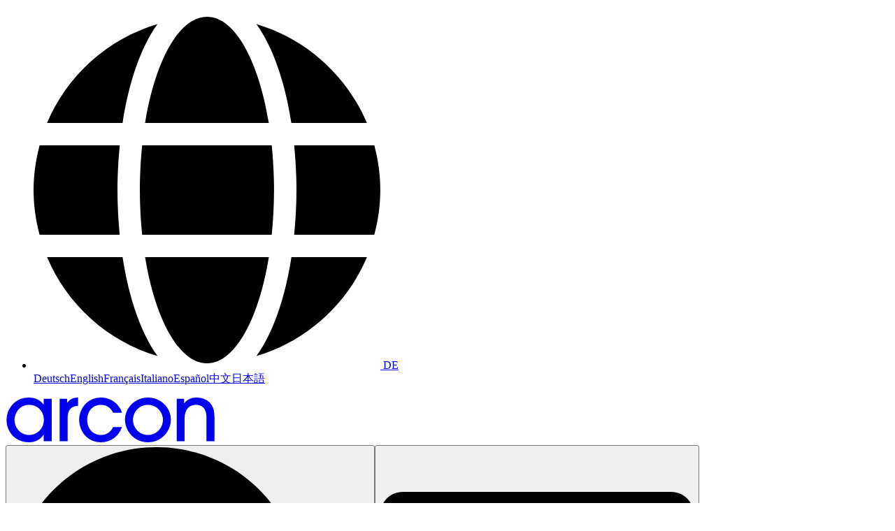

--- FILE ---
content_type: text/html; charset=utf-8
request_url: https://www.arconremote.com/de/produkte/empfaenger/
body_size: 5063
content:
<!DOCTYPE html>
<html lang="de">
<head>

<meta charset="utf-8">
<!-- 
	This website is powered by TYPO3 - inspiring people to share!
	TYPO3 is a free open source Content Management Framework initially created by Kasper Skaarhoj and licensed under GNU/GPL.
	TYPO3 is copyright 1998-2026 of Kasper Skaarhoj. Extensions are copyright of their respective owners.
	Information and contribution at https://typo3.org/
-->



<title>Empfänger - ARCON GmbH</title>
<meta http-equiv="x-ua-compatible" content="IE=edge, chrome=1">
<meta name="generator" content="TYPO3 CMS">
<meta name="viewport" content="width=device-width, initial-scale=1.0">
<meta name="description" content="Die Empfänger von ARCON bieten zuverlässige Lösungen zur Steuerung Ihrer Geräte und überzeugen durch Benutzerfreundlichkeit und Flexibilität.">
<meta name="twitter:card" content="summary">


<link rel="stylesheet" href="/typo3temp/assets/compressed/merged-729bae65f21fe7c58e1b73cd6d04a083.css?1763465868" media="all" nonce="TX3M8DiV07Q6p20lzqgH56dmx4MhXo-Pvh6QLRMkaRoK1ze8pW0QnA">
<style nonce="TX3M8DiV07Q6p20lzqgH56dmx4MhXo-Pvh6QLRMkaRoK1ze8pW0QnA">
/*<![CDATA[*/
<!-- 
/*bg-image-p23*/

	.bg-image-p23 {
	background-image: url("/fileadmin/_processed_/e/8/csm_iStock-1169420345_a57ac99213.jpg");
	}

	@media (min-width: 576px) {
		.bg-image-p23 {
			background-image: url("/fileadmin/_processed_/e/8/csm_iStock-1169420345_87c0335f6d.jpg");
		}
	} 
	@media (min-width: 992px) {
		.bg-image-p23 {
			background-image: url("/fileadmin/_processed_/e/8/csm_iStock-1169420345_bd56f406bb.jpg");
		}
	} 
	@media (min-width: 1200px) {
		.bg-image-p23 {
			background-image: url("/fileadmin/_processed_/e/8/csm_iStock-1169420345_3a855fee83.jpg");
		}
	} 
-->
/*]]>*/
</style>


<script src="/typo3temp/js-lll/JavaScriptLLL.de.js?1768834766" nonce="TX3M8DiV07Q6p20lzqgH56dmx4MhXo-Pvh6QLRMkaRoK1ze8pW0QnA"></script>


<link rel="apple-touch-icon" sizes="180x180" href="/_assets/2438869c16aa40d706384e15427ac8c4/Assets/Images/favicon/apple-icon-180x180.png">
<link rel="icon" type="image/png" sizes="192x192"  href="/_assets/2438869c16aa40d706384e15427ac8c4/Assets/Images/favicon/android-icon-192x192.png">
<link rel="icon" type="image/png" sizes="256x256" href="/_assets/2438869c16aa40d706384e15427ac8c4/Assets/Images/favicon/favicon-256x256.png">
<link rel="icon" type="image/png" sizes="32x32" href="/_assets/2438869c16aa40d706384e15427ac8c4/Assets/Images/favicon/favicon-32x32.png">
<link rel="icon" type="image/png" sizes="96x96" href="/_assets/2438869c16aa40d706384e15427ac8c4/Assets/Images/favicon/favicon-96x96.png">
<link rel="icon" type="image/png" sizes="16x16" href="/_assets/2438869c16aa40d706384e15427ac8c4/Assets/Images/favicon/favicon-16x16.png">



<link rel="canonical" href="https://www.arconremote.com/de/produkte/empfaenger/"/>

<link rel="alternate" hreflang="de-DE" href="https://www.arconremote.com/de/produkte/empfaenger/"/>
<link rel="alternate" hreflang="en-US" href="https://www.arconremote.com/en/products/receivers/"/>
<link rel="alternate" hreflang="fr-FR" href="https://www.arconremote.com/fr/produits/recepteurs/"/>
<link rel="alternate" hreflang="it-IT" href="https://www.arconremote.com/it/prodotti/ricevitori/"/>
<link rel="alternate" hreflang="es-ES" href="https://www.arconremote.com/es/productos/receptores/"/>
<link rel="alternate" hreflang="zh-CN" href="https://www.arconremote.com/zh/products/receiver/"/>
<link rel="alternate" hreflang="ja-JP" href="https://www.arconremote.com/ja/products/receiver/"/>
<link rel="alternate" hreflang="x-default" href="https://www.arconremote.com/de/produkte/empfaenger/"/>
</head>
<body>
<header id="page-header"><div class="sticky-top" data-stuck-class="is-floating shadow"><div class="bg-dark text-white" id="header-meta-menu"><nav class="container-fluid container-maxw d-flex justify-content-end pt-2 small"><ul class="nav nav-text nav-divider"><li class="nav-item dropdown" id="language"><a class="nav-link dropdown-toggle" id="languageMenuToggle" data-toggle="dropdown" href="#" data-display="static" role="button" aria-haspopup="true" aria-expanded="false" aria-label="Sprache wählen" title="Sprache wählen"><span class="icon icon-FontAwesome-solid-globe icon-size-font"><img alt="Weltkugel" src="/_assets/0dca8018067957465acd61e06c52c6c7/Icons/Bundles/FontAwesome/solid/globe.svg" width="496" height="512" /></span><span class="d-none d-sm-inline"> DE </span></a><div class="dropdown-menu dropdown-menu-right" aria-labelledby="languageMenuToggle"><a class="dropdown-item active" href="/de/produkte/empfaenger/" hreflang="de-DE" title="Deutsch"><span>Deutsch</span></a><a class="dropdown-item" href="/en/products/receivers/" hreflang="en-US" title="English"><span>English</span></a><a class="dropdown-item" href="/fr/produits/recepteurs/" hreflang="fr-FR" title="Français"><span>Français</span></a><a class="dropdown-item" href="/it/prodotti/ricevitori/" hreflang="it-IT" title="Italiano"><span>Italiano</span></a><a class="dropdown-item" href="/es/productos/receptores/" hreflang="es-ES" title="Español"><span>Español</span></a><a class="dropdown-item" href="/zh/products/receiver/" hreflang="zh-CN" title="中文"><span>中文</span></a><a class="dropdown-item" href="/ja/products/receiver/" hreflang="ja-JP" title="日本語"><span>日本語</span></a></div></li></ul></nav></div><div class="bg-secondary text-white"><div class="container-fluid container-maxw"><nav class="navbar navbar-expand-lg px-0"><a class="navbar-brand" href="/de/" aria-label="Zur Startseite springen"><img class="img-fluid" alt="ARCON GmbH" src="/_assets/2438869c16aa40d706384e15427ac8c4/Assets/Images/logo.svg" width="300" height="64" /></a><div class="d-flex order-lg-12"><button data-toggle="collapse" data-target="#searchBoxContainer" title="Suche" class="btn text-current" aria-label="Suche"><span class="icon icon-FontAwesome-solid-search icon-size-font"><img alt="Symbol einer Lupe" src="/_assets/0dca8018067957465acd61e06c52c6c7/Icons/Bundles/FontAwesome/solid/search.svg" width="512" height="512" /></span></button><button class="navbar-toggler text-condensed text-current" id="mainNavToggle" type="button"
					        data-toggle="collapse" aria-haspopup="true" data-target="#navbarToggleMainMenu"
					        aria-controls="navbarToggleMainMenu" aria-expanded="false" aria-label="Hauptmenü anzeigen/verbergen" title="Hauptmenü anzeigen/verbergen"><span class="navbar-toggler-icon"><span class="icon icon-FontAwesome-solid-bars icon-size-font"><img alt="Hauptmenü anzeigen/verbergen" src="/_assets/0dca8018067957465acd61e06c52c6c7/Icons/Bundles/FontAwesome/solid/bars.svg" width="448" height="512" /></span></span></button></div><div class="collapse navbar-collapse justify-content-end" id="navbarToggleMainMenu"><ul class="navbar-nav" id="main-menu"><li class="nav-item dropdown" id="nav-item-2"><a class="nav-link flex-fill " href="/de/arcon/" title="" id="navbarDropdownMainMenu2">ARCON<span class="dropdown-toggle dropdown-toggle-split float-right" role="button" aria-haspopup="true" aria-expanded="false" data-toggle="collapse"  data-target="#nav-item-2-child"></span></a><ul class="dropdown-menu collapse " aria-labelledby="navbarDropdownMainMenu2" id="nav-item-2-child"><li class=""><a class="dropdown-item " href="/de/arcon/ueber-arcon/" title="">Über ARCON</a></li><li class=""><a class="dropdown-item " href="/de/arcon/aktuelles/" title="">Aktuelles</a></li><li class=""><a class="dropdown-item " href="/de/arcon/veranstaltungen-und-messetermine/" title="">Veranstaltungen und Messetermine</a></li><li class=""><a class="dropdown-item " href="/de/arcon/karriere/" title="">Karriere</a></li></ul></li><li class="nav-item dropdown" id="nav-item-3"><a class="nav-link flex-fill  active" href="/de/produkte/" title="" id="navbarDropdownMainMenu3">Produkte<span class="dropdown-toggle dropdown-toggle-split float-right" role="button" aria-haspopup="true" aria-expanded="false" data-toggle="collapse"  data-target="#nav-item-3-child"></span></a><ul class="dropdown-menu collapse " aria-labelledby="navbarDropdownMainMenu3" id="nav-item-3-child"><li class=" dropdown" id="nav-item-91"><a class="dropdown-item flex-fill " href="/de/produkte/joystickgeraete/" title="" id="navbarDropdownMainMenu91">Joystickgeräte<span class="dropdown-toggle dropdown-toggle-split float-right" role="button" aria-haspopup="true" aria-expanded="false" data-toggle="collapse"  data-target="#nav-item-91-child"></span></a><ul class="dropdown-menu collapse dropdown-submenu" aria-labelledby="navbarDropdownMainMenu91" id="nav-item-91-child"><li class=""><a class="dropdown-item " href="/de/produkte/joystickgeraete/t3/" title="">T3</a></li><li class=""><a class="dropdown-item " href="/de/produkte/joystickgeraete/t5/" title="">T5</a></li><li class=""><a class="dropdown-item " href="/de/produkte/joystickgeraete/t6/" title="">T6</a></li><li class=""><a class="dropdown-item " href="/de/produkte/joystickgeraete/t7/" title="">T7</a></li><li class=""><a class="dropdown-item " href="/de/produkte/joystickgeraete/t9/" title="">T9</a></li></ul></li><li class=" dropdown" id="nav-item-18"><a class="dropdown-item flex-fill " href="/de/produkte/tastengeraete/" title="" id="navbarDropdownMainMenu18">Tastengeräte<span class="dropdown-toggle dropdown-toggle-split float-right" role="button" aria-haspopup="true" aria-expanded="false" data-toggle="collapse"  data-target="#nav-item-18-child"></span></a><ul class="dropdown-menu collapse dropdown-submenu" aria-labelledby="navbarDropdownMainMenu18" id="nav-item-18-child"><li class=""><a class="dropdown-item " href="/de/produkte/tastengeraete/tgd-108-cbl/" title="">TGD-108 CBL</a></li><li class=""><a class="dropdown-item " href="/de/produkte/tastengeraete/tgd-f15-can/" title="">TGD-F15 CAN</a></li><li class=""><a class="dropdown-item " href="/de/produkte/tastengeraete/tgd-f15/" title="">TGD-F15</a></li><li class=""><a class="dropdown-item " href="/de/produkte/tastengeraete/tgd-8/" title="">TGD-8</a></li><li class=""><a class="dropdown-item " href="/de/produkte/tastengeraete/tge-210/" title="">TGE-210</a></li><li class=""><a class="dropdown-item " href="/de/produkte/tastengeraete/tge-121/" title="">TGE-121</a></li><li class=""><a class="dropdown-item " href="/de/produkte/tastengeraete/tge-112s/" title="">TGE-112S</a></li></ul></li><li class=" dropdown" id="nav-item-22"><a class="dropdown-item flex-fill " href="/de/produkte/ex-geraete/" title="" id="navbarDropdownMainMenu22">EX-Geräte<span class="dropdown-toggle dropdown-toggle-split float-right" role="button" aria-haspopup="true" aria-expanded="false" data-toggle="collapse"  data-target="#nav-item-22-child"></span></a><ul class="dropdown-menu collapse dropdown-submenu" aria-labelledby="navbarDropdownMainMenu22" id="nav-item-22-child"><li class=""><a class="dropdown-item " href="/de/produkte/ex-geraete/t5-ex/" title="">T5 EX</a></li><li class=""><a class="dropdown-item " href="/de/produkte/ex-geraete/t7-ex/" title="">T7 EX</a></li></ul></li><li class=" dropdown" id="nav-item-23"><a class="dropdown-item flex-fill  active" href="/de/produkte/empfaenger/" title="" id="navbarDropdownMainMenu23">Empfänger<span class="dropdown-toggle dropdown-toggle-split float-right" role="button" aria-haspopup="true" aria-expanded="false" data-toggle="collapse"  data-target="#nav-item-23-child"></span></a><ul class="dropdown-menu collapse dropdown-submenu" aria-labelledby="navbarDropdownMainMenu23" id="nav-item-23-child"><li class=""><a class="dropdown-item " href="/de/produkte/empfaenger/rcv-cbb-1-canopen/" title="">RCV CBB-1 CANOPEN</a></li><li class=""><a class="dropdown-item " href="/de/produkte/empfaenger/rcv-cbb-1-canopen-safety/" title="">RCV CBB-1 CANOPEN SAFETY</a></li><li class=""><a class="dropdown-item " href="/de/produkte/empfaenger/rcv-cbb-1-profibus/" title="">RCV CBB-1 PROFIBUS</a></li><li class=""><a class="dropdown-item " href="/de/produkte/empfaenger/rcv-cbb-1-profisafe/" title="">RCV CBB-1 PROFISAFE</a></li><li class=""><a class="dropdown-item " href="/de/produkte/empfaenger/rcv-cbb-1-industrial-ethernet/" title="">RCV CBB-1 Industrial EtherNet</a></li><li class=""><a class="dropdown-item " href="/de/produkte/empfaenger/rcv-cbb-1-rs232-485/" title="">RCV CBB-1 RS232/485</a></li><li class=""><a class="dropdown-item " href="/de/produkte/empfaenger/rcv-14-26/" title="">RCV 14+/26+</a></li><li class=""><a class="dropdown-item " href="/de/produkte/empfaenger/rcv-bms-2/" title="">RCV BMS-2</a></li><li class=""><a class="dropdown-item " href="/de/produkte/empfaenger/rcv-mod/" title="">RCV MOD</a></li></ul></li><li class=""><a class="dropdown-item " href="/de/produkte/optionen/" title="">Optionen</a></li></ul></li><li class="nav-item dropdown" id="nav-item-4"><a class="nav-link flex-fill " href="/de/anwendungsbereiche/" title="" id="navbarDropdownMainMenu4">Anwendungsbereiche<span class="dropdown-toggle dropdown-toggle-split float-right" role="button" aria-haspopup="true" aria-expanded="false" data-toggle="collapse"  data-target="#nav-item-4-child"></span></a><ul class="dropdown-menu collapse " aria-labelledby="navbarDropdownMainMenu4" id="nav-item-4-child"><li class=""><a class="dropdown-item " href="/de/anwendungsbereiche/maschinenbau/" title="">Maschinenbau</a></li><li class=""><a class="dropdown-item " href="/de/anwendungsbereiche/baumaschinen/" title="">Baumaschinen</a></li><li class=""><a class="dropdown-item " href="/de/anwendungsbereiche/landmaschinen-und-forsttechnik/" title="">Landmaschinen- und Forsttechnik</a></li><li class=""><a class="dropdown-item " href="/de/anwendungsbereiche/foerdertechnik-und-intralogistik/" title="">Fördertechnik und Intralogistik</a></li><li class=""><a class="dropdown-item " href="/de/anwendungsbereiche/hafen-und-schiffstechnik/" title="">Hafen- und Schiffstechnik</a></li><li class=""><a class="dropdown-item " href="/de/anwendungsbereiche/explosionsgefaehrdete-umgebungen/" title="">Explosionsgefährdete Umgebungen</a></li></ul></li><li class="nav-item"><a class="nav-link " href="/de/kontakt/" title="">Kontakt</a></li></ul></div></nav></div><div id="searchBoxContainer" class="container-fluid bg-light collapse p-2 p-absolute w-100"><form method="post" class="col-12 col-sm-4 mx-auto px-0" id="searchbox" action="/de/suche/result/"><div class="input-group"><input aria-label="Suchbegriff eingeben" placeholder="Suchbegriff eingeben" class="form-control" id="header-search-field" type="search" name="tx_indexedsearch_pi2[search][sword]" required="required"><div class="input-group-append"><button class="btn btn-primary" title="Los" type="submit" name="tx_indexedsearch_pi2[search][submitButton]" value="">
					Los
				</button></div></div></form></div></div></div></header>

<main id="page-content">
    <!-- TYPO3SEARCH_begin -->
    <div id="intro" class="bg-secondary d-flex bg-image bg-image-p23 bg-cover
"></div><div class="container-fluid container-maxw"><div id="c214" class=" mt-6 "><div class="d-md-flex justify-content-between align-items-end divider pb-2 mb-4"><h1 class=" mb-0 "><strong>Unsere Empfänger im Überblick</strong></h1><h2 class="subheader mb-0 mt-2 ">
				EINFACH UND SCHNELL KONFIGURIERBAR
			</h2></div><p class="text-justify">Die meisten Empfänger von ARCON sind mit einer programmierbaren Grundplatine ausgeführt. Dies ermöglicht dem ARCON Team, schnellstmöglich auf Kundenwünsche reagieren zu können und bietet ein Maximum an Flexibilität.</p></div><div id="c4177" class=" mt-2 "><p>Hier erhalten Sie einen umfassenden Überblick über unsere Empfänger und deren breiten Funktionsumfang.</p></div><div id="c3919" class=" mt-5 mb-5 "><div class="teaser-grid teaser-list row teaser-col-4 " data-columns="4"><div class="col-12 col-sm teaser-item"><article class="card card-teaser text-body "><figure class="m-0 h-100"><img class="card-img-top img-fluid" src="/fileadmin/_processed_/7/f/csm_R3_CBB-1_frei-WEB_Produktuebersicht_18x10cm_350ppi_sRGB_ba244b63b6.jpg" width="277" height="155" alt="Foto des Empfängergehäuses R3, das sein kompaktes und robustes Design hervorhebt." title="Empfängergehäuse R3 CBB-1" /><figcaption class="card-body"><header class="card-title"><h3 class="m-0"><strong>RCV CBB-1 CANOPEN</strong></h3></header><a href="/de/produkte/empfaenger/rcv-cbb-1-canopen/" class="stretched-link" >Mehr erfahren<span class="link-more"></span></a></figcaption></figure></article></div><div class="col-12 col-sm teaser-item"><article class="card card-teaser text-body "><figure class="m-0 h-100"><img class="card-img-top img-fluid" src="/fileadmin/_processed_/7/f/csm_R3_CBB-1_frei-WEB_Produktuebersicht_18x10cm_350ppi_sRGB_ba244b63b6.jpg" width="277" height="155" alt="Foto des Empfängergehäuses R3, das sein kompaktes und robustes Design hervorhebt." title="Empfängergehäuse R3 CBB-1" /><figcaption class="card-body"><header class="card-title"><h3 class="m-0"><strong>RCV CBB-1 CANOPEN SAFETY</strong></h3></header><a href="/de/produkte/empfaenger/rcv-cbb-1-canopen-safety/" class="stretched-link" >Mehr erfahren<span class="link-more"></span></a></figcaption></figure></article></div><div class="col-12 col-sm teaser-item"><article class="card card-teaser text-body "><figure class="m-0 h-100"><img class="card-img-top img-fluid" src="/fileadmin/_processed_/7/f/csm_R3_CBB-1_frei-WEB_Produktuebersicht_18x10cm_350ppi_sRGB_ba244b63b6.jpg" width="277" height="155" alt="Foto des Empfängergehäuses R3, das sein kompaktes und robustes Design hervorhebt." title="Empfängergehäuse R3 CBB-1" /><figcaption class="card-body"><header class="card-title"><h3 class="m-0"><strong>RCV CBB-1 ProfiBus</strong></h3></header><a href="/de/produkte/empfaenger/rcv-cbb-1-profibus/" class="stretched-link" >Mehr erfahren<span class="link-more"></span></a></figcaption></figure></article></div><div class="col-12 col-sm teaser-item"><article class="card card-teaser text-body "><figure class="m-0 h-100"><img class="card-img-top img-fluid" src="/fileadmin/_processed_/7/f/csm_R3_CBB-1_frei-WEB_Produktuebersicht_18x10cm_350ppi_sRGB_ba244b63b6.jpg" width="277" height="155" alt="Foto des Empfängergehäuses R3, das sein kompaktes und robustes Design hervorhebt." title="Empfängergehäuse R3 CBB-1" /><figcaption class="card-body"><header class="card-title"><h3 class="m-0"><strong>RCV CBB-1 PROFISAFE</strong></h3></header><a href="/de/produkte/empfaenger/rcv-cbb-1-profisafe/" class="stretched-link" >Mehr erfahren<span class="link-more"></span></a></figcaption></figure></article></div><div class="col-12 col-sm teaser-item"><article class="card card-teaser text-body "><figure class="m-0 h-100"><img class="card-img-top img-fluid" src="/fileadmin/_processed_/7/f/csm_R3_CBB-1_frei-WEB_Produktuebersicht_18x10cm_350ppi_sRGB_ba244b63b6.jpg" width="277" height="155" alt="Foto des Empfängergehäuses R3, das sein kompaktes und robustes Design hervorhebt." title="Empfängergehäuse R3 CBB-1" /><figcaption class="card-body"><header class="card-title"><h3 class="m-0"><strong>RCV CBB-1 Industrial EtherNet</strong></h3></header><a href="/de/produkte/empfaenger/rcv-cbb-1-industrial-ethernet/" class="stretched-link" >Mehr erfahren<span class="link-more"></span></a></figcaption></figure></article></div><div class="col-12 col-sm teaser-item"><article class="card card-teaser text-body "><figure class="m-0 h-100"><img class="card-img-top img-fluid" src="/fileadmin/_processed_/7/f/csm_R3_CBB-1_frei-WEB_Produktuebersicht_18x10cm_350ppi_sRGB_ba244b63b6.jpg" width="277" height="155" alt="Foto des Empfängergehäuses R3, das sein kompaktes und robustes Design hervorhebt." title="Empfängergehäuse R3 CBB-1" /><figcaption class="card-body"><header class="card-title"><h3 class="m-0"><strong>RCV CBB-1 RS232/485</strong></h3></header><a href="/de/produkte/empfaenger/rcv-cbb-1-rs232-485/" class="stretched-link" >Mehr erfahren<span class="link-more"></span></a></figcaption></figure></article></div><div class="col-12 col-sm teaser-item"><article class="card card-teaser text-body "><figure class="m-0 h-100"><img class="card-img-top img-fluid" src="/fileadmin/_processed_/c/c/csm_R5_frei-WEB_Produktuebersicht_18x10cm_350ppi_sRGB_f719adb847.jpg" width="277" height="155" alt="Foto des Empfängergehäuses R5, das sein robustes Design und die optimierte Bauweise für den Einsatz in industriellen Fernsteuerungssystemen hervorhebt." title="Empfängergehäuse R5" /><figcaption class="card-body"><header class="card-title"><h3 class="m-0"><strong>RCV 14+/26+</strong></h3></header><a href="/de/produkte/empfaenger/rcv-14-26/" class="stretched-link" >Mehr erfahren<span class="link-more"></span></a></figcaption></figure></article></div><div class="col-12 col-sm teaser-item"><article class="card card-teaser text-body "><figure class="m-0 h-100"><img class="card-img-top img-fluid" src="/fileadmin/_processed_/9/7/csm_R5_Bau-1_frei-WEB_Produktuebersicht_18x10cm_350ppi_sRGB_f263a0c19b.jpg" width="277" height="155" alt="Foto des Empfängergehäuses R5 Bau, das die robuste Bauweise und den Schutz für Empfängermodule in industriellen Anwendungen hervorhebt." title="Empfängergehäuse R5 Bau" /><figcaption class="card-body"><header class="card-title"><h3 class="m-0"><strong>RCV BMS-2</strong></h3></header><a href="/de/produkte/empfaenger/rcv-bms-2/" class="stretched-link" >Mehr erfahren<span class="link-more"></span></a></figcaption></figure></article></div><div class="col-12 col-sm teaser-item"><article class="card card-teaser text-body "><figure class="m-0 h-100"><img class="card-img-top img-fluid" src="/fileadmin/_processed_/c/c/csm_R5_frei-WEB_Produktuebersicht_18x10cm_350ppi_sRGB_f719adb847.jpg" width="277" height="155" alt="Foto des Empfängergehäuses R5, das sein robustes Design und die optimierte Bauweise für den Einsatz in industriellen Fernsteuerungssystemen hervorhebt." title="Empfängergehäuse R5" /><figcaption class="card-body"><header class="card-title"><h3 class="m-0"><strong>RCV Mod</strong></h3></header><a href="/de/produkte/empfaenger/rcv-mod/" class="stretched-link" >Mehr erfahren<span class="link-more"></span></a></figcaption></figure></article></div></div></div><div id="c4252" class=" mt-5 mb-6 "><h3 class="text-justify"><strong>Flexibilität und Integration</strong></h3><p class="text-justify">Unsere Empfängervarianten ermöglichen eine nahtlose Integration in bestehende Steuersysteme und unterstützen eine Vielzahl von Kommunikationsprotokollen. Mit verschiedenen Übertragungsmöglichkeiten gewährleisten sie eine zuverlässige Kommunikation zwischen Bediener und Maschine. Dank ihrer programmierbaren Grundplatine lassen sich die Empfänger leicht an spezifische und individuelle Kundenanforderungen anpassen, was eine hohe Flexibilität bei der Integration in bestehende Systeme sicherstellt.</p><h3 class="text-justify"><strong>Vielseitige Anwendungsgebiete</strong></h3><p class="text-justify">Unsere Empfänger sind ideal für Umgebungen, die hohe Flexibilität und Benutzerfreundlichkeit erfordern. Sie zeichnen sich durch hohe Belastbarkeit aus, um komplexe Steuerungsanforderungen zu meistern und sind besonders geeignet für Bereiche, in denen eine zuverlässige Signalübertragung notwendig ist. Dies macht sie zur perfekten Wahl für anspruchsvolle Projekte, bei denen Präzision und Leistung von größter Bedeutung sind.</p></div></div>
    <!-- TYPO3SEARCH_end -->
</main>

<footer id="page-footer"><aside><div class="container-fluid container-maxw"></div></aside><div class="container-fluid container-maxw text-center text-md-left mt-4 py-4"><div class="row"><div class="col-md-8 col-lg-9 mb-3 mb-md-0"><ul class="nav nav-text d-inline-flex justify-content-center justify-content-md-start"><li class="nav-item"><a href="/de/impressum/" class="nav-link" target="" title="Impressum" aria-label="Impressum">Impressum</a></li><li class="nav-item"><a href="/de/datenschutz/" class="nav-link" target="" title="Datenschutz" aria-label="Datenschutz">Datenschutz</a></li><li class="nav-item"><a href="/de/agb/" class="nav-link" target="" title="AGB" aria-label="AGB">AGB</a></li></ul></div><div class="col-md-4 col-lg-3 text-condensed text-right">&copy; 2026 ARCON GmbH</div></div></div><a href="#" id="link-to-top" class="fixed-bottom mb-2 mr-3" title="Zum Seitenanfang springen" aria-label="Zum Seitenanfang springen"><span class="icon icon-FontAwesome-solid-chevron-up icon-size-small
	
	btn btn-secondary shadow p-2 rounded-circle"><img alt="Pfeil der nach oben zeigt" src="/_assets/0dca8018067957465acd61e06c52c6c7/Icons/Bundles/FontAwesome/solid/chevron-up.svg" width="448" height="512" /></span></a></footer>
<script src="/typo3temp/assets/compressed/merged-5a64244432ffed5fbb91903fc70cf0aa.js?1763465868" nonce="TX3M8DiV07Q6p20lzqgH56dmx4MhXo-Pvh6QLRMkaRoK1ze8pW0QnA"></script>
<script src="/_assets/2438869c16aa40d706384e15427ac8c4/Assets/JavaScript/website.js?1763463961" nonce="TX3M8DiV07Q6p20lzqgH56dmx4MhXo-Pvh6QLRMkaRoK1ze8pW0QnA"></script>


</body>
</html>

--- FILE ---
content_type: image/svg+xml
request_url: https://www.arconremote.com/_assets/2438869c16aa40d706384e15427ac8c4/Assets/Images/logo.svg
body_size: 803
content:
<svg xmlns:rdf="http://www.w3.org/1999/02/22-rdf-syntax-ns#" xmlns="http://www.w3.org/2000/svg" enable-background="new 0 0 595.28 198.43" xml:space="preserve" viewBox="0 0 300 64.583" version="1.1" y="0px" x="0px" xmlns:cc="http://creativecommons.org/ns#" xmlns:xlink="http://www.w3.org/1999/xlink" xmlns:dc="http://purl.org/dc/elements/1.1/"><metadata><rdf:RDF><cc:Work rdf:about=""><dc:format>image/svg+xml</dc:format><dc:type rdf:resource="http://purl.org/dc/dcmitype/StillImage"/><dc:title/></cc:Work></rdf:RDF></metadata><defs>
</defs>
<g fill="currentColor"><path d="M573.33,157.18v-66.975c-0.2-12.658-2.65-21.635-7.15-28.987-8.16-12.658-22.45-20.215-40.01-20.215-4.49,0-21.64,0-33.07,15.11h-0.41v-12.047h-19.81v113.11h21.24v-61.662c0-22.661,12.04-35.118,29.8-35.118,28.18,0,28.18,26.54,28.18,35.32v61.46z" transform="matrix(0.54259,0,0,0.54259,-11.082,-22.248)"/><path d="M204.07,0c-19.05,0-33.12,15.179-33.12,31.904,0,15.505,12.51,32.678,33.12,32.678,20.83,0,33.12-17.498,33.12-32.457,0-17.503-14.51-32.125-33.12-32.125zm0,10.525c12.96,0,21.6,10.745,21.6,21.6,0,11.633-9.19,21.937-21.6,21.937-12.85,0-21.6-10.748-21.6-21.828,0-10.963,8.64-21.709,21.6-21.709z" transform="translate(-6.4044e-4)" stroke-width="0.54259"/><path d="m327.31,81.631c-4.28-16.738-23.48-40.628-55.53-40.628-35.73,0-58.19,28.784-58.19,59.407,0,29.21,20.83,59.62,57.99,59.62,25.11,0,47.16-15.1,55.73-40.22h-23.68c-5.3,11.64-16.13,20.83-32.05,20.83-24.3,0-36.75-20.63-36.75-40.23,0-17.147,9.8-40.011,37.16-40.011,20.21,0,28.38,14.088,31.84,21.231h23.48z" transform="matrix(0.54259,0,0,0.54259,-11.082,-22.248)"/><path d="M182.94,157.18v-61.869c0-16.126,5.72-24.705,12.45-28.38,5.11-2.653,12.05-4.084,15.31-4.084v-21.844c-5.3,0.208-19.8,0.617-28.78,13.27h-0.41v-10.207h-19.8v113.11z" transform="matrix(0.54259,0,0,0.54259,-11.082,-22.248)"/><path d="M32.568,0c-22.043,0-32.568,17.611-32.568,32.564,0,16.175,11.854,32.018,32.568,32.018,8.308,0,16.399-3.543,20.827-11.074h0.222v9.529h11.52v-61.375h-11.52v8.6409h-0.222c-4.428-6.7588-12.296-10.303-20.827-10.303zm0,10.525c11.858,0,21.272,8.86,21.272,21.93,0,11.747-9.307,21.607-21.383,21.607-12.184,0-20.936-10.527-20.936-21.607,0-9.636,6.867-21.93,21.047-21.93z" transform="translate(-6.4044e-4)" stroke-width="0.54259"/></g></svg>

--- FILE ---
content_type: application/javascript; charset=utf-8
request_url: https://www.arconremote.com/_assets/2438869c16aa40d706384e15427ac8c4/Assets/JavaScript/website.js?1763463961
body_size: 6786
content:
(()=>{"use strict";let t=0;class e{constructor(t,e=null){this._settings=this._resolveSettings(t,Object.assign({itemsPerSlide:1,addControls:!1,addPagination:!1,addGutters:!1,interval:7e3,autoplay:!1,classes:{wrapper:"carousel-inner",item:"carousel-item",active:"active",gutters:"",noGutters:"no-gutters",controls:"carousel-controls",indicators:"carousel-indicators",noJS:"carousel-nojs"}},e)),this._init(t)}_resolveSettings(t,e){const s=t.dataset;return{itemsPerSlide:s.itemsPerSlide??e.itemsPerSlide,addControls:s.controls??e.addControls,addPagination:s.pagination??e.addPagination,addGutters:s.gutters??e.addGutters,interval:s.interval??e.interval,autoplay:s.autoplay??e.autoplay,classes:Object.assign(e.classes,s.classes)}}_init(e){this._element=e;let s,n=e.querySelector(".carousel-inner"),i=this._element.getAttribute("id");i||(i="carousel"+ ++t,e.setAttribute("id",i)),null===n?(s=Array.from(e.children),n=document.createElement("div"),n.classList.add(this._settings.classes.wrapper)):s=Array.from(n.children),1!==s.length&&(n.parentNode!==e&&e.appendChild(n),this._prepareSlides(s,n),n.childNodes.item(0).classList.add(this._settings.classes.active),1!==n.childNodes.length&&(this._settings.addControls&&this._addNavControls(e,i),this._settings.addPagination&&this._addPagination(s,e,i),this._settings.classes.noJS&&e.classList.remove(this._settings.classes.noJS),jQuery(e).carousel({interval:!!this._settings.autoplay&&this._settings.interval,ride:!!this._settings.autoplay&&"carousel",touch:!0})))}_prepareSlides(t,e){const s=12/this._settings.itemsPerSlide;let n=[],i=-1,o=0;for(;o<t.length;)o%this._settings.itemsPerSlide==0&&(i++,n[i]=[]),n[i].push(t[o]),o++;for(o in n){let t=document.createElement("div");if(t.classList.add(this._settings.classes.item),e.appendChild(t),this._settings.itemsPerSlide>1){let e,i=document.createElement("div");for(i.classList.add("row "+(this._settings.addGutters?this._settings.classes.gutters:this._settings.classes.noGutters)),t.appendChild(i);e=n[o].pop();){let t=document.createElement("div");t.classList.add("col-"+s),t.appendChild(e),i.appendChild(t)}}else{const e=n[o].pop();e.parentNode.removeChild(e),t.appendChild(e)}}return n}_addNavControls(t,e,s="beforeend"){let n=document.createElement("div");n.classList.add(this._settings.classes.controls),t.appendChild(n),n.insertAdjacentHTML(s,'<a class="carousel-control-prev" href="#'+e+'" role="button" data-slide="prev"><span class="carousel-control-prev-icon" aria-hidden="true"></span><span class="sr-only">Previous</span></a><a class="carousel-control-next" href="#'+e+'" role="button" data-slide="next"><span class="carousel-control-next-icon" aria-hidden="true"></span><span class="sr-only">Next</span></a>')}_addPagination(t,e,s){let n=document.createElement("ol");n.classList.add(this._settings.classes.indicators),e.appendChild(n);for(let e=0;e<t.length;e++)n.insertAdjacentHTML("beforeend",'<li data-target="#'+s+'" data-slide-to="'+e+'"></li>');n.childNodes.item(0).classList.add("active")}}const s={isTouchDevice:function(){let t=" -webkit- -moz- -o- -ms- ".split(" ");if("ontouchstart"in window||window.dTouch&&d instanceof dTouch)return!0;let e=["(",t.join("touch-enabled),("),"heartz",")"].join("");return window.matchMedia(e).matches},embedExternalSVG(t){t.querySelectorAll('img[src$=".svg"]').forEach((function(t){let e=t.getAttribute("src"),s=new XMLHttpRequest;s.open("GET",e),s.responseType="document",s.onload=function(){if(200===s.status){let e=s.response.querySelector("svg");if(e.setAttribute("role","img"),t.hasAttribute("class")&&e.classList.add(t.getAttribute("class")),t.hasAttribute("title")&&e.setAttribute("title",t.getAttribute("title")),t.hasAttribute("width")&&e.setAttribute("width",t.getAttribute("width")),t.hasAttribute("height")&&e.setAttribute("height",t.getAttribute("height")),t.hasAttribute("alt")&&e.setAttribute("aria-label",t.getAttribute("alt")),t.hasAttribute("title")){const s=document.createElement("title");s.text=t.getAttribute("title"),e.insertBefore(s,firstNode)}t.parentElement.replaceChild(e,t)}},s.send()}))},resolveTriggerFromClickEvent:function(t,e=null){let s=t.target;for(;(null===e||!s.dataset||!s.dataset[e])&&s.parentNode&&"A"!==s.tagName&&"BUTTON"!==s.tagName;){if("BODY"===s.parentNode.tagName){s=t.target;break}s=s.parentNode}return!!(!e||s.dataset&&s.dataset[e])&&s},broadcastEvent:function(t,e,s,n=!1){let i=new CustomEvent(t,{bubbles:n,cancelable:!0,detail:e});return s.forEach((function(t){try{t.dispatchEvent(i)}catch(t){console.log("event could not be broadcasted",t)}})),i},toggleStateClassesRecursively:function(t,e=!1){this.toggleStateClasses(t,e),t.querySelectorAll("[data-class-active], [data-class-inactive]").forEach(function(t){this.toggleStateClasses(t,e)}.bind(this))},toggleStateClasses:function(t,e=!1){t.dataset.classActive&&t.classList.toggle(t.dataset.classActive,e),t.dataset.classInactive&&t.classList.toggle(t.dataset.classInactive,!e)},isNumeric:function(t){return!1===isNaN(parseFloat(t))&&isFinite(t)},sanitizeFormValue:function(t){return t?this.isNumeric(t)?Number(t).valueOf():t.valueOf():t}},n={processItemsUsingTemplate:function(t,e,s=null){let n="";const i=this._getMarkerTokensFromTemplate(e);for(const o of t){let t=this._replaceMarkerTokensInTemplate(e,i,o);n+=t,s&&s(t,o)}return n},replaceTemplateMarkers(t,e){return this._replaceMarkerTokensInTemplate(t,this._getMarkerTokensFromTemplate(t),e)},_replaceMarkerTokensInTemplate(t,e,s){for(const n in e){const i=e[n];let o=s[i.property]||"";i.modifier&&"attr"===i.modifier&&(o=this.sanitizeAttributeValue(o)),t=t.replace(i.regex,o)}return t},_getMarkerTokensFromTemplate(t){let e=[],s=t.match(/%[^ %]+%/gi);for(const t of s){const s=t.substring(1,t.length-1);let n={property:s,modifier:!1,regex:new RegExp(t,"ig")};if(-1!==s.indexOf("|")){let t=s.split("|");n.property=t[0],n.modifier=t[1]}e[s]=n}return e},sanitizeAttributeValue:t=>t.replace(/\&amp;/g,"&").replace(/\&/g,"&amp;").replace(/</g,"&lt;").replace(/>/g,"&gt;").replace(/"/g,"&quot;")};class i{constructor(t=null){this.options={selector:'[data-type="fk-external-content"]',templates:{},icons:{},togglePosition:"bottom"};const e=document.createElement("div");e.innerHTML='<template id="message"> <div class="fk-external-content-warning"> %icon% <h3 class="fk-external-content-headline">Externer Inhalt</h3> <p class="fk-external-content-message">An dieser Stelle finden Sie Inhalte des Drittanbieters %providerName%. Damit diese Inhalte angezeigt werden, müssen Sie der Darstellung von Inhalten dieses Anbieters zustimmen.</p> </div> </template> <template id="toggle"> <div class="fk-external-content-toggle" data-class-active="active"> <input type="checkbox" class="fk-toggle" data-fk-toggle="externalContent" data-fk-content-provider="%provider%" data-fk-content-type="%type%"/> <div class="fk-toggle-label"> <strong>Ich erkläre mich damit einverstanden, Inhalte von %providerName% angezeigt zu bekommen.</strong><br> <small>Hinweis: Sobald Sie der Darstellung dieser Inhalte zustimmen, erklären Sie sich damit einverstanden, dass unter Umständen personenbezogene Daten an Drittplattformen außerhalb der EU übermittelt werden. Diese Einwilligung kann jederzeit widerufen werden.</small> </div> </div> </template> <template id="icons" data-type="icons"> <div id="default"> <svg xmlns="http://www.w3.org/2000/svg" viewBox="0 0 640 512" class="fk-external-content-icon">\x3c!--!Font Awesome Free 6.5.1 by @fontawesome - https://fontawesome.com License - https://fontawesome.com/license/free Copyright 2024 Fonticons, Inc.--\x3e<path fill="currentColor" d="M256 0H576c35.3 0 64 28.7 64 64V288c0 35.3-28.7 64-64 64H256c-35.3 0-64-28.7-64-64V64c0-35.3 28.7-64 64-64zM476 106.7C471.5 100 464 96 456 96s-15.5 4-20 10.7l-56 84L362.7 169c-4.6-5.7-11.5-9-18.7-9s-14.2 3.3-18.7 9l-64 80c-5.8 7.2-6.9 17.1-2.9 25.4s12.4 13.6 21.6 13.6h80 48H552c8.9 0 17-4.9 21.2-12.7s3.7-17.3-1.2-24.6l-96-144zM336 96a32 32 0 1 0 -64 0 32 32 0 1 0 64 0zM64 128h96V384v32c0 17.7 14.3 32 32 32H320c17.7 0 32-14.3 32-32V384H512v64c0 35.3-28.7 64-64 64H64c-35.3 0-64-28.7-64-64V192c0-35.3 28.7-64 64-64zm8 64c-8.8 0-16 7.2-16 16v16c0 8.8 7.2 16 16 16H88c8.8 0 16-7.2 16-16V208c0-8.8-7.2-16-16-16H72zm0 104c-8.8 0-16 7.2-16 16v16c0 8.8 7.2 16 16 16H88c8.8 0 16-7.2 16-16V312c0-8.8-7.2-16-16-16H72zm0 104c-8.8 0-16 7.2-16 16v16c0 8.8 7.2 16 16 16H88c8.8 0 16-7.2 16-16V416c0-8.8-7.2-16-16-16H72zm336 16v16c0 8.8 7.2 16 16 16h16c8.8 0 16-7.2 16-16V416c0-8.8-7.2-16-16-16H424c-8.8 0-16 7.2-16 16z"/></svg> </div> <div id="video"> <svg xmlns="http://www.w3.org/2000/svg" viewBox="0 0 576 512" class="fk-external-content-icon">\x3c!--!Font Awesome Free 6.5.1 by @fontawesome - https://fontawesome.com License - https://fontawesome.com/license/free Copyright 2024 Fonticons, Inc.--\x3e<path fill="currentColor" d="M549.7 124.1c-6.3-23.7-24.8-42.3-48.3-48.6C458.8 64 288 64 288 64S117.2 64 74.6 75.5c-23.5 6.3-42 24.9-48.3 48.6-11.4 42.9-11.4 132.3-11.4 132.3s0 89.4 11.4 132.3c6.3 23.7 24.8 41.5 48.3 47.8C117.2 448 288 448 288 448s170.8 0 213.4-11.5c23.5-6.3 42-24.2 48.3-47.8 11.4-42.9 11.4-132.3 11.4-132.3s0-89.4-11.4-132.3zm-317.5 213.5V175.2l142.7 81.2-142.7 81.2z"/></svg> </div> <div id="map"> <svg xmlns="http://www.w3.org/2000/svg" viewBox="0 0 576 512" class="fk-external-content-icon">\x3c!--!Font Awesome Free 6.5.1 by @fontawesome - https://fontawesome.com License - https://fontawesome.com/license/free Copyright 2024 Fonticons, Inc.--\x3e<path fill="currentColor" d="M408 120c0 54.6-73.1 151.9-105.2 192c-7.7 9.6-22 9.6-29.6 0C241.1 271.9 168 174.6 168 120C168 53.7 221.7 0 288 0s120 53.7 120 120zm8 80.4c3.5-6.9 6.7-13.8 9.6-20.6c.5-1.2 1-2.5 1.5-3.7l116-46.4C558.9 123.4 576 135 576 152V422.8c0 9.8-6 18.6-15.1 22.3L416 503V200.4zM137.6 138.3c2.4 14.1 7.2 28.3 12.8 41.5c2.9 6.8 6.1 13.7 9.6 20.6V451.8L32.9 502.7C17.1 509 0 497.4 0 480.4V209.6c0-9.8 6-18.6 15.1-22.3l122.6-49zM327.8 332c13.9-17.4 35.7-45.7 56.2-77V504.3L192 449.4V255c20.5 31.3 42.3 59.6 56.2 77c20.5 25.6 59.1 25.6 79.6 0zM288 152a40 40 0 1 0 0-80 40 40 0 1 0 0 80z"/></svg> </div> </template> ',e.querySelectorAll("template").forEach(function(t){if("icons"===t.dataset.type)for(const e of t.content.children)this.options.icons[e.id]=e.innerHTML.trim();else this.options.templates[t.id]=t.innerHTML.trim()}.bind(this)),Object.assign(this.options,t),this._contentElements=[],this._providerSettings={},document.getElementsByTagName("body")[0].addEventListener("click",this),s.broadcastEvent("fkExternalContentManagerReady",{manager:this},[document])}static getInstance(){return!1===document.hasOwnProperty("fkExternalContentManager")&&(document.fkExternalContentManager=new i),document.fkExternalContentManager}processContainer(t){const e=t.querySelectorAll(this.options.selector);e.length&&e.forEach(function(t){this.registerExternalContent(t)}.bind(this))}registerExternalContent(t){if(t.hasOwnProperty("fkExternalContentElement"))return-1===this._contentElements.indexOf(t.fkExternalContentElement)&&this._contentElements.push(t.fkExternalContentElement),null;const e=new o(t,this.options);return this._contentElements.push(e),t.fkExternalContentElement=e,this.isEnabled(e.getProvider(),e.getType())?e.enable():e.disable(),e}unregisterExternalContent(t){let e=t;if(t instanceof HTMLElement&&t.hasOwnProperty("fkExternalContentElement")&&(e=t.fkExternalContentElement),e instanceof o){let t=this._contentElements.indexOf(e);t>-1&&this._contentElements.splice(t,1)}}toggleProviderContent(t,e,s=null){this._contentElements.forEach((function(n){n.getProvider()!==e||null!==s&&n.getType()!==s||(t?n.enable():n.disable())}))}isEnabled(t,e){const s=this._getProviderSettings(t,e);return!!s.hasOwnProperty("enabled")&&s.enabled}setProviderState(t,e,n){let i=this._getProviderSettings(e,n);i.enabled=t,s.broadcastEvent("fkProviderStateChange",{provider:e,enable:t,contentType:n},[document]),this._setProviderSettings(i,e,n),this.toggleProviderContent(t,e,n)}handleEvent(t){"click"===t.type&&this._onClick(t)}_onClick(t){const e=s.resolveTriggerFromClickEvent(t,"fkToggle");if(void 0===e.dataset||"externalContent"!==e.dataset.fkToggle||!e.dataset.fkContentProvider)return;"INPUT"!==e.tagName&&t.preventDefault();const n=e.dataset.fkContentProvider,i=e.dataset.fkContentType?e.dataset.fkContentType:null;this.setProviderState(!this.isEnabled(n,i),n,i)}_getProviderSettings(t,e=null){if(t=t.toLowerCase(),!1===this._providerSettings.hasOwnProperty(t)&&"undefined"!=typeof Storage){const e=`fk-${t}`;this._providerSettings[t]=JSON.parse(localStorage.getItem(e)||"{}")}const s=this._providerSettings[t]??{};return e&&e.length?this._providerSettings[t][e.toLowerCase()]??s:s}_setProviderSettings(t,e,s=null){e=e.toLowerCase();let n=Object.assign({},t);if(null!==s&&s.length){let t=this._getProviderSettings(e);t[s.toLowerCase()]=n,n=t}if("undefined"!=typeof Storage){const t=`fk-${e}`;localStorage.setItem(t,JSON.stringify(n))}this._providerSettings[e]=n}}class o{constructor(t,e=null){this.options=Object.assign({templates:{message:"",toggle:""},icons:{default:""},togglePosition:"bottom"},e),this._container=t,this.provider=t.dataset.fkContentProvider??"unknown",this.providerName=t.dataset.fkContentProviderName?t.dataset.fkContentProviderName:this.provider.toUpperCase(),this.type=t.dataset.fkContentType??null,this.icon=t.dataset.fkContentIcon??this.type??"default",this._toggle=null,this._message=null,this._enabled=t.dataset.hasOwnProperty("fkExternalContentDefaultStateActive")?!!t.dataset.fkExternalContentDefaultStateActive:null,this._init()}_init(){const t={provider:this.provider,providerName:this.providerName,type:this.type??"",icon:this.options.icons.hasOwnProperty(this.icon)?this.options.icons[this.icon]:this.options.icons.default??"",id:this._container.dataset.fkContentId??"",url:this._container.dataset.fkContentUrl??""};if(this._container.dataset.fkExternalContentWarningTarget&&(this._message=document.querySelector(this._container.dataset.fkExternalContentWarningTarget)),null===this._message&&(this._container.insertAdjacentHTML("beforeend",n.replaceTemplateMarkers(this.options.templates.message,t)),this._message=this._container.lastChild,this._message.parentNode.removeChild(this._message)),this._container.dataset.fkExternalContentToggleTarget&&(this._toggle=document.querySelector(this._container.dataset.fkExternalContentToggleTarget)),null===this._toggle){let e=this._container.dataset.fkExternalContentTogglePosition??this.options.togglePosition,s=n.replaceTemplateMarkers(this.options.templates.toggle,t);"bottom"===e?(this._container.insertAdjacentHTML("afterend",s),this._toggle=this._container.nextElementSibling):(this._container.insertAdjacentHTML("beforebegin",s),this._toggle=this._container.previousElementSibling)}}getProvider(){return this.provider}getType(){return this.type}enable(){this._toggleState(!0)}disable(){this._toggleState(!1)}isEnabled(){return this._enabled}_toggleState(t){this._enabled!==t&&(s.toggleStateClassesRecursively(this._container,t),s.toggleStateClassesRecursively(this._toggle,t),t&&null!==this._message.parentNode?this._message.parentNode.removeChild(this._message):!1===t&&null!==this._message&&this._container.appendChild(this._message),this._toggle.querySelector('input[type="checkbox"]').checked=t,this._enabled=t,s.broadcastEvent(t?"contentEnable":"contentDisable",{element:this},[this._container]))}}const a={cache:{},async getOembedForVideoUrlFromCache(t){return!1===this.cache.hasOwnProperty(t)&&(this.cache[t]=this.getOembedForVideoUrl(t)),this.cache[t]},async getOembedForVideoUrl(t){const e=t.match(/(youtube|youtube-nocookie|youtu|vimeo)\.(com|be)\/(watch\?v=([\w-]+)|([\w-]+))((&|\?)(.*))?/);if(!e)return null;if("vimeo"===e[1]){const e=await fetch("https://vimeo.com/api/oembed.json?maxwidth=1280&url="+t);if(e)return await e.json()}if("youtube"===e[1]||"youtu"===e[1]){const e=await fetch("https://youtube.com/oembed?maxwidth=1280&format=json&url="+t);if(e)return await e.json()}return"youtube"===e[1]?{thumbnail_url:"https://img.youtube.com/vi/"+e[4]+"/default.jpg"}:"youtu"===e[1]?{thumbnail_url:"https://img.youtube.com/vi/"+e[3]+"/default.jpg"}:null}},l={init:function(){const t=document.getElementsByTagName("body")[0];this.$linkTop=document.getElementById("link-to-top"),this.$floatBars=document.querySelectorAll('[data-type="floatbar"]'),this.scrollWatchers=[],this.$sticky=document.querySelectorAll(".sticky-top"),this.supportsSticky=!1;let e=document.createElement("test");if(e.style.cssText="position:sticky",this.supportsSticky=-1!==e.style.position.indexOf("sticky"),window.addEventListener("scroll",(function(t){l.processScroll()})),this.$linkTop&&this.$linkTop.addEventListener("click",(function(t){return window.scroll({top:0,behavior:"smooth"}),t.preventDefault()})),this.supportsSticky&&this.$sticky.length)for(let t=0;t<this.$sticky.length;t++){let e=this.$sticky[t],s=e.dataset.stuckClass;e.classList.remove("sticky-top"),e.classList.add("sticky-top"),e.dataset.initialTopPosition=Math.ceil(e.offsetTop),this.scrollWatchers.push((function(t){const n=s.split(" "),i=Math.ceil(e.offsetTop)!==e.dataset.initialTopPosition;n.forEach((function(t){e.classList.toggle(t,i)}))}))}if(this.$floatBars.length)for(let e=0;e<this.$floatBars.length;e++){let s=this.$floatBars[e];s.dataset.hasOwnProperty("floatClass")||(s.dataset.floatClass="float-top"),this.scrollWatchers.push((function(e){let n=s.dataset.floatClass,i=s.dataset.position,o=window.height(),a=window.scrollTop();s.dataset.contentHeight!==t.height()&&(s.dataset.contentHeight=t.height(),s.classList.remove(n),s.dataset.position=s.offset(),s.classList.add(n),i=s.dataset.position),o>i.top?s.classList.contains(n)&&(a<=i.top||0===a)?s.classList.remove(n):!s.classList.contains(n)&&a>i.top&&s.classList.add(n):s.classList.contains(n)&&a+o>=i.top+s.outerHeight()?s.classList.remove(n):!s.classList.contains(n)&&a+o<i.top+s.outerHeight()&&s.classList.add(n)}))}this.processScroll(),document.querySelectorAll('[data-toggle="collapse"]').forEach((function(t){t.addEventListener("click",(function(t){t.preventDefault()}))}));const s=function(t){0===t.target.closest("#navbarToggleMainMenu").length&&document.getElementById("navbarToggleMainMenu").collapse("hide")},n=document.getElementById("navbarToggleMainMenu");n.addEventListener("show.bs.collapse",(function(t){document.addEventListener("click.hideMainMenu",s)})),n.addEventListener("hide.bs.collapse",(function(t){document.removeEventListener("click",s)}))},processScroll:function(){this.$linkTop&&this.$linkTop.classList.toggle("show",window.scrollY>100);for(let t in this.scrollWatchers)this.scrollWatchers[t].call()},enrichContent:function(t){t.querySelectorAll('[data-toggle="do-not-track"]').forEach((function(t){t.addEventListener("click",(function(t){return"undefined"!=typeof Storage?localStorage.setItem("doNotTrack","true"):document.cookie="doNotTrack=true; expires=Tue, 24 Dec 2099 0:00:00 UTC; path=/",alert(window.getLabel("doNotTrack.message")),t.preventDefault()}))})),this.initExternalContent(t),function(t){const n=t.querySelectorAll(".carousel");n.length&&n.forEach((function(t){new e(t)})),s.embedExternalSVG(t),s.isTouchDevice()&&(t.classList.add("touch"),t.addEventListener("click",(t=>{const e=t.target.closest(".flip-card"),s=t.target.closest("[data-action]");e&&s&&"toggle"===s.dataset.action&&(e.classList.toggle("show"),t.preventDefault())})))}(t)},initExternalContent:function(t){t.querySelectorAll('[data-fk-content-type="video"]').forEach(function(t){t.addEventListener("contentEnable",(async function(e){let s="",n=t.querySelector("a");if(s="A"===t.tagName&&t.href?t.href:n?n.href:t.dataset.url??"",s.length){let e=await a.getOembedForVideoUrlFromCache(s);t.innerHTML=e.html}})),i.getInstance().registerExternalContent(t)}.bind(this))}};window.getLabel=function(t,e){return e||(e=document.getElementsByTagName("html")[0].getAttribute("lang").split("-",2)[0]||"default"),void 0===window.l18nLabels[e]||void 0===window.l18nLabels[e][t]?"default"===e?null:window.getLabel(t,"default"):window.l18nLabels[e][t]},window.addEventListener("DOMContentLoaded",(()=>{l.init(),l.enrichContent(document.getElementsByTagName("body")[0]);try{window.hasOwnProperty("cookieconsent")&&window.cookieconsent.initialise({elements:{dismiss:'<a aria-label="dismiss cookie message" tabindex="0" class="cc-btn cc-dismiss mt-3 mt-md-0 ml-md-6 btn btn-primary">{{dismiss}}</a>'},window:'<div role="dialog" aria-label="cookieconsent" aria-describedby="cookieconsent:desc" class="cc-window bg-secondary text-white p-4 fixed-bottom {{classes}}" style="z-index:1040;"><div class="d-md-flex justify-content-between">{{children}}</div></div>',content:{message:window.getLabel("cookieconsent.message"),dismiss:window.getLabel("cookieconsent.dismiss"),link:window.getLabel("cookieconsent.link"),href:window.getLabel("cookieconsent.href")},onPopupClose:function(){document.querySelector(".cc-window").remove()}})}catch(t){console.log(t)}}))})();
//# sourceMappingURL=website.js.map

--- FILE ---
content_type: image/svg+xml
request_url: https://www.arconremote.com/_assets/2438869c16aa40d706384e15427ac8c4/Assets/Images/logo.svg
body_size: 756
content:
<svg xmlns:rdf="http://www.w3.org/1999/02/22-rdf-syntax-ns#" xmlns="http://www.w3.org/2000/svg" enable-background="new 0 0 595.28 198.43" xml:space="preserve" viewBox="0 0 300 64.583" version="1.1" y="0px" x="0px" xmlns:cc="http://creativecommons.org/ns#" xmlns:xlink="http://www.w3.org/1999/xlink" xmlns:dc="http://purl.org/dc/elements/1.1/"><metadata><rdf:RDF><cc:Work rdf:about=""><dc:format>image/svg+xml</dc:format><dc:type rdf:resource="http://purl.org/dc/dcmitype/StillImage"/><dc:title/></cc:Work></rdf:RDF></metadata><defs>
</defs>
<g fill="currentColor"><path d="M573.33,157.18v-66.975c-0.2-12.658-2.65-21.635-7.15-28.987-8.16-12.658-22.45-20.215-40.01-20.215-4.49,0-21.64,0-33.07,15.11h-0.41v-12.047h-19.81v113.11h21.24v-61.662c0-22.661,12.04-35.118,29.8-35.118,28.18,0,28.18,26.54,28.18,35.32v61.46z" transform="matrix(0.54259,0,0,0.54259,-11.082,-22.248)"/><path d="M204.07,0c-19.05,0-33.12,15.179-33.12,31.904,0,15.505,12.51,32.678,33.12,32.678,20.83,0,33.12-17.498,33.12-32.457,0-17.503-14.51-32.125-33.12-32.125zm0,10.525c12.96,0,21.6,10.745,21.6,21.6,0,11.633-9.19,21.937-21.6,21.937-12.85,0-21.6-10.748-21.6-21.828,0-10.963,8.64-21.709,21.6-21.709z" transform="translate(-6.4044e-4)" stroke-width="0.54259"/><path d="m327.31,81.631c-4.28-16.738-23.48-40.628-55.53-40.628-35.73,0-58.19,28.784-58.19,59.407,0,29.21,20.83,59.62,57.99,59.62,25.11,0,47.16-15.1,55.73-40.22h-23.68c-5.3,11.64-16.13,20.83-32.05,20.83-24.3,0-36.75-20.63-36.75-40.23,0-17.147,9.8-40.011,37.16-40.011,20.21,0,28.38,14.088,31.84,21.231h23.48z" transform="matrix(0.54259,0,0,0.54259,-11.082,-22.248)"/><path d="M182.94,157.18v-61.869c0-16.126,5.72-24.705,12.45-28.38,5.11-2.653,12.05-4.084,15.31-4.084v-21.844c-5.3,0.208-19.8,0.617-28.78,13.27h-0.41v-10.207h-19.8v113.11z" transform="matrix(0.54259,0,0,0.54259,-11.082,-22.248)"/><path d="M32.568,0c-22.043,0-32.568,17.611-32.568,32.564,0,16.175,11.854,32.018,32.568,32.018,8.308,0,16.399-3.543,20.827-11.074h0.222v9.529h11.52v-61.375h-11.52v8.6409h-0.222c-4.428-6.7588-12.296-10.303-20.827-10.303zm0,10.525c11.858,0,21.272,8.86,21.272,21.93,0,11.747-9.307,21.607-21.383,21.607-12.184,0-20.936-10.527-20.936-21.607,0-9.636,6.867-21.93,21.047-21.93z" transform="translate(-6.4044e-4)" stroke-width="0.54259"/></g></svg>